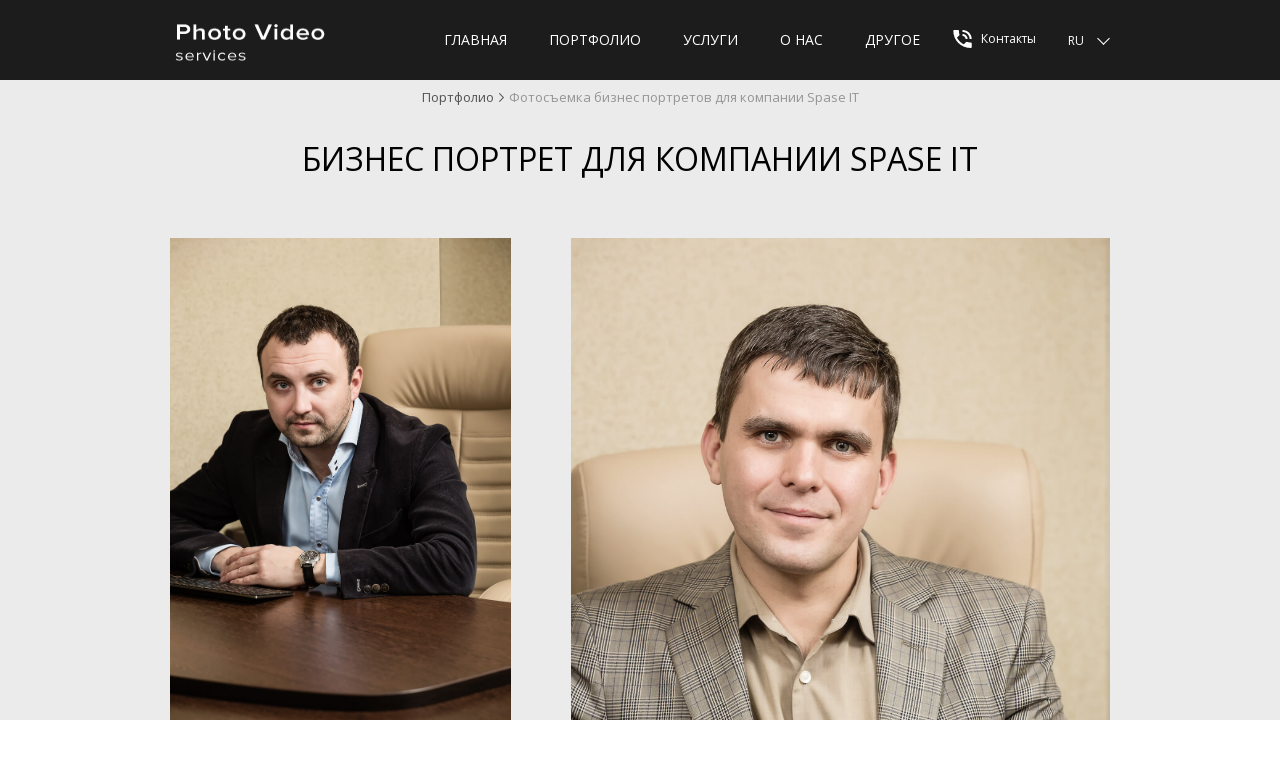

--- FILE ---
content_type: text/html; charset=UTF-8
request_url: https://photo-video.events/portfolio-spase-it/
body_size: 4534
content:
<!DOCTYPE HTML>
<html lang="ru">
 <head>
 <meta charset="UTF-8">
<title>Бизнес портрет для компании Spase IT</title>
 <meta name="description" content="Бизнес портрет для компании Spase IT" />
<link rel="shortcut icon" href="https://architecture.photo-video.services/upload/icons/b2b/favicon.ico" type="image/x-icon" />
 <link rel="apple-touch-icon" href="https://architecture.photo-video.services/upload/icons/b2b/apple-touch-icon.png" />
 <link rel="apple-touch-icon" sizes="57x57" href="https://architecture.photo-video.services/upload/icons/b2b/apple-touch-icon-57x57.png" />
 <link rel="apple-touch-icon" sizes="72x72" href="https://architecture.photo-video.services/upload/icons/b2b/apple-touch-icon-72x72.png" />
 <link rel="apple-touch-icon" sizes="76x76" href="https://architecture.photo-video.services/upload/icons/b2b/apple-touch-icon-76x76.png" />
 <link rel="apple-touch-icon" sizes="114x114" href="https://architecture.photo-video.services/upload/icons/b2b/apple-touch-icon-114x114.png" />
 <link rel="apple-touch-icon" sizes="120x120" href="https://architecture.photo-video.services/upload/icons/b2b/apple-touch-icon-120x120.png" />
 <link rel="apple-touch-icon" sizes="144x144" href="https://architecture.photo-video.services/upload/icons/b2b/apple-touch-icon-144x144.png" />
 <link rel="apple-touch-icon" sizes="152x152" href="https://architecture.photo-video.services/upload/icons/b2b/apple-touch-icon-152x152.png" />
 <link rel="apple-touch-icon" sizes="180x180" href="https://architecture.photo-video.services/upload/icons/b2b/apple-touch-icon-180x180.png" />
 <meta http-equiv="X-UA-Compatible" content="IE=edge">
 <meta name="viewport" content="width=device-width, initial-scale=1, user-scalable=no">
 <link rel="shortcut icon" href="/markup/dist/img/template/ico/favicon.ico">
 <link href="https://fonts.googleapis.com/css?family=Open+Sans:300,300i,400,400i,600,600i,700,700i,800,800i&amp;subset=cyrillic" rel="stylesheet">
 <link href="/css/main.min.css?v=3.5.7" rel="stylesheet">
<link hreflang="ru" rel="alternate" href="https://photo-video.events/portfolio-spase-it/" />
<link hreflang="ua" rel="alternate" href="https://photo-video.events/ua/portfolio-spase-it/" />
 <link rel="canonical" href="https://photo-video.events/portfolio-spase-it/" />
 <meta property="og:url" content="https://photo-video.services/portfolio-spase-it/" />
 <meta property="og:type" content="article" />
 <meta property="og:title" content="Бизнес портрет для компании Spase IT" />
 <meta property="og:description" content="Бизнес портрет для компании Spase IT" />
 <meta property="og:image" content="https://photo-video.events/upload/id/ud/Preview_Space_IT.jpg" />
 <!--if lt IE 9
 script(src='https://oss.maxcdn.com/html5shiv/3.7.2/html5shiv.min.js')
 script(src='https://oss.maxcdn.com/respond/1.4.2/respond.min.js')
 -->
 <style type="text/css">
 </style>
 </head>
 <body>
<script async src="https://www.googletagmanager.com/gtag/js?id=UA-149945475-1"></script>
<script>
 window.dataLayer = window.dataLayer || [];
 function gtag(){dataLayer.push(arguments);}
 gtag('js', new Date());
 gtag('config', 'UA-149945475-1');
</script>
<script type='text/javascript'>
 jQuery(function($){
 // mailto function
 $('a[href^="mailto:"]').click(function(){
 ga('send','event','mailto','click','email clicked');
 return true;
 });
 }); 
 jQuery(function($){
 // tel function
 $('a[href^="tel:"]').click(function(){
 ga('send','event','tel','click','phone clicked');
 return true;
 });
 }); 
</script> 
<div class="page-wrapp">
 <header class="header">
 <div class="container">
 <div class="header-wrap">
 <div class="header-wrap__logo"><a href="/"><img width="160" height="80" src="/upload/w2/xg/photo-video-logo-2.png" alt=""></a></div>
 <div class="header-wrap__main">
 <div class="header-wrap__menu"><a href="/" class="btn-x"><span></span></a>
 <ul class="header-wrap__list">
<li><a href="/">Главная</a></li>
<li><a href="/portfolio/">Портфолио</a></li>
<li><a href="/service/">Услуги</a></li>
<li><a href="/about/">О нас</a></li>
<li><a href="http://photo-video.services/">Другое</a></li>
</ul>
 </div>
 <div class="header-wrap__call">
 <a href="#modal-phones" data-toggle="modal">
 <svg class="icon icon-photo">
 <use xlink:href="/markup/dist/img/useref/svg/symbol-defs.svg#icon-icon-tell"></use>
 </svg>
 Контакты </a>
 </div>
 <div class="header-wrap__lang">
 <select class="selectpicker" id="select-lang">
 <option value="/portfolio-spase-it/" selected="selected">ru</option>
 <option value="/ua/portfolio-spase-it/" >ua</option>
 </select>
 </div>
 <a href="#" class="header-menu__btn visible-xs"><span></span><span></span><span></span><span></span></a>
 </div>
 </div>
 </div>
 </header>
<div id="modal-phones" role="dialog" class="modal fade">
 <div class="modal-dialog">
 <div class="modal-content"><a href="#" data-dismiss="modal" data-target="#modal-phones" class="close"><span></span></a>
 <div class="modal-body">
<div class="page-sub-heading"><span>Контакты</span></div>
 <div class="about__contacts">
 <div class="about__contacts__item">
 <div class="item-body">
 <div class="item-body__name">
 <h3>Александр</br>Шимбаровский</h3>
 </div>
 <div class="item-body__service"><span>Фотограф:</span></div>
 </div>
 <div class="item-footer">
 <div class="item-footer__number">
 <div class="h3"></div>
 </div>
 </div>
 <div class="item-body">
 <div class="item-body__service"><span><p><a class="info__contact-phone" href="tel:+380677542755" onclick="gtag('event', 'Clicked to Call', { 'event_category': 'tel', 'event_action': 'click', 'event_label' : 'phone clicked' });">+38 (067) 754-27-55</a><br />
<a class="info__contact-phone" href="tel:+380990222900" onclick="gtag('event', 'Clicked to Call', { 'event_category': 'tel', 'event_action': 'click', 'event_label' : 'phone clicked' });">+38 (099) 0-222-900</a><br />
<a href="https://t.me/Shimbarovsky">Telegramm</a><br />
<a class="info__contact-phone" href="mailto:shimbarovsky@gmail.com" onclick="gtag('event', 'Clicked Email Link', { 'event_category': 'mailto', 'event_action': 'click', 'event_label' : 'email clicked' });">shimbarovsky@gmail.com</a></p>
</span></div>
 </div>
 <div class="item-head space-top-base">
 <a href="#employee-9" class="item-head__img"><img src="/upload/mp/mw/c_400x300_Shimbarovsky-640x478.jpg" alt="Alexander Shimbarovsky" title="Alexander Shimbarovsky">
 </a></div>
 </div>
 </div>
 </div>
 </div>
 </div>
 </div>
 <!--@content1-->
 <div class="page-inner basic-bg">
 <div class="container">
 <ul class="breadcrumb breadcrumb_center">
 <li><a href="/portfolio/">Портфолио</a></li>
 <li class="active">Фотосъемка бизнес портретов для компании Spase IT</li>
</ul>
 <div class="case case_extra">
 <div class="narrow">
 <div class="content">
 <div class="content-block">
 <h1>Бизнес портрет для компании Spase IT</h1>
 </div>
 </div>
 </div>
</div>
<div class="final-tiles-gallery">
 <div class="ftg-items">
 <div class="tile"><a href="/upload/nt/zo/IMG_5511.jpg" data-type="image" class="tile-inner"><img data-src="/upload/nt/zo/IMG_5511.jpg" alt="Бизнес портрет для компании Spase IT Фото 1" title="Бизнес портрет для компании Spase IT Фото 1" class="item"></a></div>
 <div class="tile"><a href="/upload/wb/l7/IMG_5546.jpg" data-type="image" class="tile-inner"><img data-src="/upload/wb/l7/IMG_5546.jpg" alt="Бизнес портрет для компании Spase IT Фото 2" title="Бизнес портрет для компании Spase IT Фото 2" class="item"></a></div>
 <div class="tile"><a href="/upload/zp/ro/IMG_5557.jpg" data-type="image" class="tile-inner"><img data-src="/upload/zp/ro/IMG_5557.jpg" alt="Бизнес портрет для компании Spase IT Фото 3" title="Бизнес портрет для компании Spase IT Фото 3" class="item"></a></div>
 <div class="tile"><a href="/upload/aw/hh/IMG_5581.jpg" data-type="image" class="tile-inner"><img data-src="/upload/aw/hh/IMG_5581.jpg" alt="Бизнес портрет для компании Spase IT Фото 4" title="Бизнес портрет для компании Spase IT Фото 4" class="item"></a></div>
 <div class="tile"><a href="/upload/22/m0/IMG_5591.jpg" data-type="image" class="tile-inner"><img data-src="/upload/22/m0/IMG_5591.jpg" alt="Бизнес портрет для компании Spase IT Фото 5" title="Бизнес портрет для компании Spase IT Фото 5" class="item"></a></div>
 <div class="tile"><a href="/upload/bz/ks/IMG_5611.jpg" data-type="image" class="tile-inner"><img data-src="/upload/bz/ks/IMG_5611.jpg" alt="Бизнес портрет для компании Spase IT Фото 6" title="Бизнес портрет для компании Spase IT Фото 6" class="item"></a></div>
 <div class="tile"><a href="/upload/rl/ax/IMG_5528.jpg" data-type="image" class="tile-inner"><img data-src="/upload/rl/ax/IMG_5528.jpg" alt="Бизнес портрет для компании Spase IT Фото 7" title="Бизнес портрет для компании Spase IT Фото 7" class="item"></a></div>
 <div class="tile"><a href="/upload/q7/jb/IMG_5571.jpg" data-type="image" class="tile-inner"><img data-src="/upload/q7/jb/IMG_5571.jpg" alt="Бизнес портрет для компании Spase IT Фото 8" title="Бизнес портрет для компании Spase IT Фото 8" class="item"></a></div>
 </div>
</div>
<div class="case">
 <div class="narrow">
 <div class="content">
 <div class="info">
 <div class="info__left">
 <div class="info__media"><img src="/upload/q4/tf/c_360x299_Shimbarovsky-640x478.jpg" alt="Александр Шимбаровский" alt="Александр Шимбаровский" class="info__media-img"></div>
 </div>
 <div class="info__right">
 <div class="info__name">Александр Шимбаровский</div>
 <div class="info__contact">
 <div class="info__contact-list">
 <div class="info__contact-item"><a href="tel:+" class="info__contact-phone"></a></div>
 <div class="info__contact-item"><a href="mailto:" class="info__contact-email"></a></div>
 </div>
 </div>
 <div class="info__skill">
 <div class="info__skill-list">
 <div class="info__skill-item">
 <div class="info__skill-caption">Магистр фотовидеодизайна</div>
 </div>
 <div class="info__skill-item">
 <div class="info__skill-caption">Член Национального союза фотохудожников Украины с 2009 года</div>
 </div>
 <div class="info__skill-item">
 <div class="info__skill-caption">5 лет опыта работы преподавателем фотографии</div>
 </div>
 </div>
 </div>
 <div class="info__description">более 10-ти лет участия в художественных выставках и арт-проектах в Украине, Голландии, Франции, Германии, Швеции, США</div>
 </div>
 </div>
 <div class="price">
 <div class="price__heading"></div>
 <table class="price__table">
 <tr>
 <td>
 <h6 class="price__title">Фотосъемка бизнес портрета в фотостудии </h6>
 <div class="price__sub-title"><strong>Суббота, воскресенье 3000 грн / час</strong><br>
1 человек от 2-х часов фотосъемки,
аренда фотостудии оплачивается отдельно</div>
 </td>
 <td class="price__list">
 <ul>
<li><a href="https://photo-video.kiev.ua/high-resolution-photography/"><strong>Фотографии высокого разрешения 45 Мп, для широкоформатной печати&nbsp;</strong></a></li>
<li>Все обработанные фотографии<br />
(цветокоррекция, экспозиция, кроп)</li>
<li>Ретушь &nbsp;5 снимков</li>
</ul>
 </td>
 <td class="price__list">
 </td>
 <td class="price__button">
 <div class="price__tariff">2500 грн / час<br> понедельник - пятница</div><br><a href="#modal-phones" data-toggle="modal" class="btn btn-black">заказать</a>
 </td>
 </tr>
 <tr>
 <td>
 <h6 class="price__title">Фотосъемка бизнес портрета на локации заказчика </h6>
 <div class="price__sub-title">Минимальный заказ от 4-х человек.
с выездом на локацию клиента.
+ аренда осветительного оборудования 3000 грн / день</div>
 </td>
 <td class="price__list">
 <ul>
<li><a href="https://photo-video.kiev.ua/high-resolution-photography/"><strong>Фотографии высокого разрешения 45 Мп, для широкоформатной печати&nbsp;</strong></a></li>
<li>Все обработанные фотографии</li>
<li>Ретушь&nbsp;1 портета каждому сотруднику.</li>
<li>Дополнительная ретушь от 200 грн / кадр.</li>
</ul>
 </td>
 <td class="price__list">
 </td>
 <td class="price__button">
 <div class="price__tariff">1500 грн / человек</div><br><a href="#modal-phones" data-toggle="modal" class="btn btn-black">заказать</a>
 </td>
 </tr>
 </table>
 <div class="price__info"></div>
 </div>
 </div>
 </div>
</div>
 </div>
</div>
 <!--@content3-->
 <!--@content4-->
 <!--@content5-->
 <!--@content6-->
 <!--@content7-->
 <!--@content8-->
 <!--@content9-->
 <!--@content10-->
 <footer class="footer-all">
 <div class="container">
 <div class="footer-all__wrapper"><a href="#" class="footer-all__wrapper__logo"><img alt="" src="/upload/cu/qz/photo-video-logo-2.png"></a>
 <div class="footer-all__wrapper__list">
 <ul>
<li><a href="/">Главная</a></li>
<li><a href="/portfolio/">Портфолио</a></li>
<li><a href="/service/">Услуги</a></li>
<li><a href="/about/">О нас</a></li>
<li><a href="http://photo-video.services/">Другое</a></li>
</ul>
 </div>
 <div class="footer-all__wrapper__copy"><span>&copy; 2016-2026. photo-video.events</span></div>
 </div>
 <div class="footer-all__sub-wrapper">
 <div class="footer-all__sub-wrapper__text">
 <!--@footer1-->
 </div>
 <div class="footer-all__sub-social">
 </div>
 </div>
 </div>
 </footer>
</div>
 <script src="/js/main.min.js?v=3.5.7" defer onload="jsInit()"></script>
 <script type="text/javascript" src="https://www.youtube.com/player_api" defer></script>
 <script src="https://maps.googleapis.com/maps/api/js?key=AIzaSyB65rZnnlKvRXdBDxdaIgq7pcMrkfTlwbE&callback=googleMaps" defer></script>
 <script>
 function jsInit() {
 $('#select-lang').change(function(){
 window.location = $(this).val();
 });
 }
 </script>
 <script type="text/javascript" src="//s7.addthis.com/js/300/addthis_widget.js#pubid=ra-5b1555d4c2e5e8eb"></script>
 <script type="application/ld+json">
 {"@type":"Service","areaServed":"Ukraine","audience":"\u041e\u0440\u0433\u0430\u043d\u0438\u0437\u0430\u0446\u0438\u044f \u043a\u043e\u043d\u0444\u0435\u0440\u0435\u043d\u0446\u0438\u0439, \u0441\u0435\u043c\u0438\u043d\u0430\u0440\u043e\u0432, \u0442\u0440\u0435\u043d\u0438\u043d\u0433\u043e\u0432, \u043a\u043e\u043d\u0444\u0435\u0440\u0435\u043d\u0446 \u0445\u043e\u043b\u043b\u044b, \u043e\u0442\u0435\u043b\u0438, \u0433\u043e\u0441\u0442\u0438\u043d\u0438\u0447\u043d\u044b\u0435 \u043a\u043e\u043c\u043f\u043b\u0435\u043a\u0441\u044b","serviceType":"\u0424\u043e\u0442\u043e \u0438 \u0432\u0438\u0434\u0435\u043e\u0441\u044a\u0435\u043c\u043a\u0430 \u043a\u043e\u043d\u0444\u0435\u0440\u0435\u043d\u0446\u0438\u0439, \u0441\u0435\u043c\u0438\u043d\u0430\u0440\u043e\u0432, \u0442\u0440\u0435\u043d\u0438\u043d\u0433\u043e\u0432, \u043a\u043e\u0440\u043f\u043e\u0440\u0430\u0442\u0438\u0432\u043d\u044b\u0445 \u043c\u0435\u0440\u043e\u043f\u0440\u0438\u044f\u0442\u0438\u0439","@context":"http:\/\/schema.org","url":"https:\/\/photo-video.events\/portfolio-spase-it\/","name":"\u0411\u0438\u0437\u043d\u0435\u0441 \u043f\u043e\u0440\u0442\u0440\u0435\u0442","description":"\u0411\u0438\u0437\u043d\u0435\u0441 \u043f\u043e\u0440\u0442\u0440\u0435\u0442 \u0434\u043b\u044f \u043a\u043e\u043c\u043f\u0430\u043d\u0438\u0438 Spase IT","image":"https:\/\/photo-video.events\/upload\/id\/ud\/r_698x_Preview_Space_IT.jpg"};
 </script>
 <script>
 console.log({"@type":"Service","areaServed":"Ukraine","audience":"\u041e\u0440\u0433\u0430\u043d\u0438\u0437\u0430\u0446\u0438\u044f \u043a\u043e\u043d\u0444\u0435\u0440\u0435\u043d\u0446\u0438\u0439, \u0441\u0435\u043c\u0438\u043d\u0430\u0440\u043e\u0432, \u0442\u0440\u0435\u043d\u0438\u043d\u0433\u043e\u0432, \u043a\u043e\u043d\u0444\u0435\u0440\u0435\u043d\u0446 \u0445\u043e\u043b\u043b\u044b, \u043e\u0442\u0435\u043b\u0438, \u0433\u043e\u0441\u0442\u0438\u043d\u0438\u0447\u043d\u044b\u0435 \u043a\u043e\u043c\u043f\u043b\u0435\u043a\u0441\u044b","serviceType":"\u0424\u043e\u0442\u043e \u0438 \u0432\u0438\u0434\u0435\u043e\u0441\u044a\u0435\u043c\u043a\u0430 \u043a\u043e\u043d\u0444\u0435\u0440\u0435\u043d\u0446\u0438\u0439, \u0441\u0435\u043c\u0438\u043d\u0430\u0440\u043e\u0432, \u0442\u0440\u0435\u043d\u0438\u043d\u0433\u043e\u0432, \u043a\u043e\u0440\u043f\u043e\u0440\u0430\u0442\u0438\u0432\u043d\u044b\u0445 \u043c\u0435\u0440\u043e\u043f\u0440\u0438\u044f\u0442\u0438\u0439","@context":"http:\/\/schema.org","url":"https:\/\/photo-video.events\/portfolio-spase-it\/","name":"\u0411\u0438\u0437\u043d\u0435\u0441 \u043f\u043e\u0440\u0442\u0440\u0435\u0442","description":"\u0411\u0438\u0437\u043d\u0435\u0441 \u043f\u043e\u0440\u0442\u0440\u0435\u0442 \u0434\u043b\u044f \u043a\u043e\u043c\u043f\u0430\u043d\u0438\u0438 Spase IT","image":"https:\/\/photo-video.events\/upload\/id\/ud\/r_698x_Preview_Space_IT.jpg"});
 </script>
 </body>
</html>


--- FILE ---
content_type: image/svg+xml
request_url: https://photo-video.events/markup/dist/img/icon/star.svg
body_size: 699
content:
<?xml version="1.0" encoding="UTF-8"?>
<svg width="20px" height="18px" viewBox="0 0 20 18" version="1.1" xmlns="http://www.w3.org/2000/svg" xmlns:xlink="http://www.w3.org/1999/xlink">
    <!-- Generator: Sketch 50.2 (55047) - http://www.bohemiancoding.com/sketch -->
    <title>Star</title>
    <desc>Created with Sketch.</desc>
    <defs></defs>
    <g id="Page-1" stroke="none" stroke-width="1" fill="none" fill-rule="evenodd">
        <g id="photo-video-landing" transform="translate(-663.000000, -1910.000000)" stroke="#1C1C1C">
            <polygon id="Star" points="673 1924.25 667.709933 1927.18566 668.720246 1920.96783 664.440491 1916.56434 670.354966 1915.65717 673 1910 675.645034 1915.65717 681.559509 1916.56434 677.279754 1920.96783 678.290067 1927.18566"></polygon>
        </g>
    </g>
</svg>